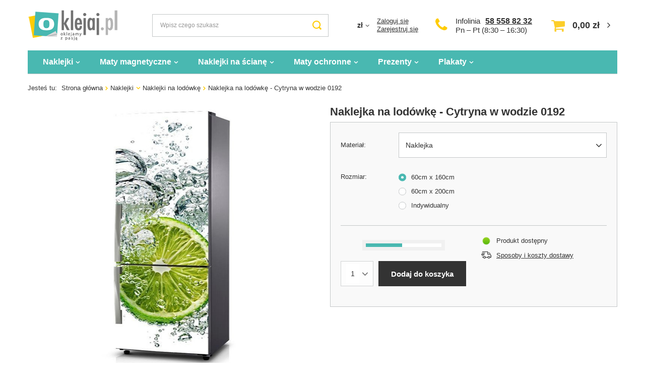

--- FILE ---
content_type: text/html; charset=utf-8
request_url: https://oklejaj.pl/product-pol-388-Naklejka-na-lodowke-Cytryna-w-wodzie-0192.html
body_size: 20032
content:
<!DOCTYPE html>
<html lang="pl" class="--freeShipping --vat --gross " ><head><meta name="viewport" content="width=device-width, initial-scale=1.0, maximum-scale=5.0, user-scalable=yes, viewport-fit=cover"><meta http-equiv="Content-Type" content="text/html; charset=utf-8"><meta http-equiv="X-UA-Compatible" content="IE=edge"><title>Naklejka na lodówkę - Cytryna w wodzie 0192 | oklejaj.pl</title><meta name="keywords" content=""><meta name="description" content="Oferujemy: Naklejka na lodówkę - Cytryna w wodzie 0192 w cenie 79,00 zł - wysoka jakość produktów, bezpieczne zakupy, ekspresowa wysyłka. Sprawdź naszą ofertę."><link rel="icon" href="/gfx/pol/favicon.ico"><meta name="theme-color" content="#49B8B1"><meta name="msapplication-navbutton-color" content="#49B8B1"><meta name="apple-mobile-web-app-status-bar-style" content="#49B8B1"><link rel="preload stylesheet" as="style" href="/gfx/pol/style.css.gzip?r=1732351072"><script>var app_shop={urls:{prefix:'data="/gfx/'.replace('data="', '')+'pol/',graphql:'/graphql/v1/'},vars:{priceType:'gross',priceTypeVat:true,productDeliveryTimeAndAvailabilityWithBasket:false,geoipCountryCode:'US',},txt:{priceTypeText:' brutto',},fn:{},fnrun:{},files:[],graphql:{}};const getCookieByName=(name)=>{const value=`; ${document.cookie}`;const parts = value.split(`; ${name}=`);if(parts.length === 2) return parts.pop().split(';').shift();return false;};if(getCookieByName('freeeshipping_clicked')){document.documentElement.classList.remove('--freeShipping');}if(getCookieByName('rabateCode_clicked')){document.documentElement.classList.remove('--rabateCode');}</script><meta name="robots" content="index,follow"><meta name="rating" content="general"><meta name="Author" content="sklep Oklejaj.pl na bazie IdoSell (www.idosell.com/shop).">
<!-- Begin LoginOptions html -->

<style>
#client_new_social .service_item[data-name="service_Apple"]:before, 
#cookie_login_social_more .service_item[data-name="service_Apple"]:before,
.oscop_contact .oscop_login__service[data-service="Apple"]:before {
    display: block;
    height: 2.6rem;
    content: url('/gfx/standards/apple.svg?r=1743165583');
}
.oscop_contact .oscop_login__service[data-service="Apple"]:before {
    height: auto;
    transform: scale(0.8);
}
#client_new_social .service_item[data-name="service_Apple"]:has(img.service_icon):before,
#cookie_login_social_more .service_item[data-name="service_Apple"]:has(img.service_icon):before,
.oscop_contact .oscop_login__service[data-service="Apple"]:has(img.service_icon):before {
    display: none;
}
</style>

<!-- End LoginOptions html -->

<!-- Open Graph -->
<meta property="og:type" content="website"><meta property="og:url" content="https://oklejaj.pl/product-pol-388-Naklejka-na-lodowke-Cytryna-w-wodzie-0192.html
"><meta property="og:title" content="Naklejka na lodówkę - Cytryna w wodzie 0192"><meta property="og:site_name" content="sklep Oklejaj.pl"><meta property="og:locale" content="pl_PL"><meta property="og:image" content="https://oklejaj.pl/hpeciai/957dd7dfb13d64c72753ef369df8b1d4/pol_pl_Naklejka-na-lodowke-Cytryna-w-wodzie-0192-388_1.jpg"><meta property="og:image:width" content="323"><meta property="og:image:height" content="520"><script >
window.dataLayer = window.dataLayer || [];
window.gtag = function gtag() {
dataLayer.push(arguments);
}
gtag('consent', 'default', {
'ad_storage': 'denied',
'analytics_storage': 'denied',
'ad_personalization': 'denied',
'ad_user_data': 'denied',
'wait_for_update': 500
});

gtag('set', 'ads_data_redaction', true);
</script><script id="iaiscript_1" data-requirements="W10=" data-ga4_sel="ga4script">
window.iaiscript_1 = `<${'script'}  class='google_consent_mode_update'>
gtag('consent', 'update', {
'ad_storage': 'granted',
'analytics_storage': 'granted',
'ad_personalization': 'granted',
'ad_user_data': 'granted'
});
</${'script'}>`;
</script>
<!-- End Open Graph -->

<link rel="canonical" href="https://oklejaj.pl/product-pol-388-Naklejka-na-lodowke-Cytryna-w-wodzie-0192.html" />

                <!-- Global site tag (gtag.js) -->
                <script  async src="https://www.googletagmanager.com/gtag/js?id=AW-963213177"></script>
                <script >
                    window.dataLayer = window.dataLayer || [];
                    window.gtag = function gtag(){dataLayer.push(arguments);}
                    gtag('js', new Date());
                    
                    gtag('config', 'AW-963213177', {"allow_enhanced_conversions":true});
gtag('config', 'G-ZDXWWL9YGW');

                </script>
                <link rel="stylesheet" type="text/css" href="/data/designs/674119747ef340.51736057_38/gfx/pol/custom.css.gzip?r=1758818319"><script>(function(w,d,s,i,dl){w._ceneo = w._ceneo || function () {
w._ceneo.e = w._ceneo.e || []; w._ceneo.e.push(arguments); };
w._ceneo.e = w._ceneo.e || [];dl=dl===undefined?"dataLayer":dl;
const f = d.getElementsByTagName(s)[0], j = d.createElement(s); j.defer = true;
j.src = "https://ssl.ceneo.pl/ct/v5/script.js?accountGuid=" + i + "&t=" +
Date.now() + (dl ? "&dl=" + dl : ""); f.parentNode.insertBefore(j, f);
})(window, document, "script", "69775f35-ea59-4f23-b665-587ae8378f93");</script>
                <script>
                if (window.ApplePaySession && window.ApplePaySession.canMakePayments()) {
                    var applePayAvailabilityExpires = new Date();
                    applePayAvailabilityExpires.setTime(applePayAvailabilityExpires.getTime() + 2592000000); //30 days
                    document.cookie = 'applePayAvailability=yes; expires=' + applePayAvailabilityExpires.toUTCString() + '; path=/;secure;'
                    var scriptAppleJs = document.createElement('script');
                    scriptAppleJs.src = "/ajax/js/apple.js?v=3";
                    if (document.readyState === "interactive" || document.readyState === "complete") {
                          document.body.append(scriptAppleJs);
                    } else {
                        document.addEventListener("DOMContentLoaded", () => {
                            document.body.append(scriptAppleJs);
                        });  
                    }
                } else {
                    document.cookie = 'applePayAvailability=no; path=/;secure;'
                }
                </script>
                <script>let paypalDate = new Date();
                    paypalDate.setTime(paypalDate.getTime() + 86400000);
                    document.cookie = 'payPalAvailability_PLN=-1; expires=' + paypalDate.getTime() + '; path=/; secure';
                </script><link rel="preload" as="image" href="/hpeciai/89012dbae2f84235bd8f4756621cbcae/pol_pm_Naklejka-na-lodowke-Cytryna-w-wodzie-0192-388_1.jpg"><style>
							#photos_slider[data-skeleton] .photos__link:before {
								padding-top: calc(520/323* 100%);
							}
							@media (min-width: 979px) {.photos__slider[data-skeleton] .photos__figure:not(.--nav):first-child .photos__link {
								max-height: 520px;
							}}
						</style></head><body><div id="container" class="projector_page container max-width-1200"><header class=" commercial_banner"><script class="ajaxLoad">app_shop.vars.vat_registered="true";app_shop.vars.currency_format="###,##0.00";app_shop.vars.currency_before_value=false;app_shop.vars.currency_space=true;app_shop.vars.symbol="zł";app_shop.vars.id="PLN";app_shop.vars.baseurl="http://oklejaj.pl/";app_shop.vars.sslurl="https://oklejaj.pl/";app_shop.vars.curr_url="%2Fproduct-pol-388-Naklejka-na-lodowke-Cytryna-w-wodzie-0192.html";var currency_decimal_separator=',';var currency_grouping_separator=' ';app_shop.vars.blacklist_extension=["exe","com","swf","js","php"];app_shop.vars.blacklist_mime=["application/javascript","application/octet-stream","message/http","text/javascript","application/x-deb","application/x-javascript","application/x-shockwave-flash","application/x-msdownload"];app_shop.urls.contact="/contact-pol.html";</script><div id="viewType" style="display:none"></div><div id="logo" class="d-flex align-items-center" data-bg="/data/gfx/mask/pol/top_1_big.png"><a href="/" target="_self" aria-label="Logo sklepu"><picture><source media="(min-width:979px)" srcset="/data/gfx/mask/pol/logo_1_big.png" width="178" height="60"></source><source media="(min-width:757px)" srcset="/data/gfx/mask/pol/1590759631.png" width="238" height="80"></source><img src="/data/gfx/mask/pol/logo_1_small.png" alt="oklejaj.pl" width="238" height="80"></picture></a></div><form action="https://oklejaj.pl/search.php" method="get" id="menu_search" class="menu_search"><a href="#showSearchForm" class="menu_search__mobile"></a><div class="menu_search__block"><div class="menu_search__item --input"><input class="menu_search__input" type="text" name="text" autocomplete="off" placeholder="Wpisz czego szukasz" aria-label="Wpisz czego szukasz"><button class="menu_search__submit" type="submit" aria-label="Szukaj"></button></div><div class="menu_search__item --results search_result"></div></div></form><div id="menu_settings" class="align-items-center justify-content-center justify-content-lg-end"><div class="open_trigger"><span class="d-none d-md-inline-block flag_txt">zł</span><div class="menu_settings_wrapper d-md-none"><div class="menu_settings_inline"><div class="menu_settings_header">
								Język i waluta: 
							</div><div class="menu_settings_content"><span class="menu_settings_flag flag flag_pol"></span><strong class="menu_settings_value"><span class="menu_settings_language">pl</span><span> | </span><span class="menu_settings_currency">zł</span></strong></div></div><div class="menu_settings_inline"><div class="menu_settings_header">
								Dostawa do: 
							</div><div class="menu_settings_content"><strong class="menu_settings_value">Polska</strong></div></div></div><i class="icon-angle-down d-none d-md-inline-block"></i></div><form action="https://oklejaj.pl/settings.php" method="post"><ul><li><div class="form-group"><label for="menu_settings_curr">Waluta</label><div class="select-after"><select class="form-control" name="curr" id="menu_settings_curr"><option value="PLN" selected>zł</option><option value="EUR">€ (1 zł = 0.237€)
															</option><option value="GBP">£ (1 zł = 0.1981£)
															</option></select></div></div><div class="form-group"><label for="menu_settings_country">Dostawa do</label><div class="select-after"><select class="form-control" name="country" id="menu_settings_country"><option value="1143020016">Austria</option><option value="1143020022">Belgia</option><option value="1143020041">Czechy</option><option value="1143020042">Dania</option><option value="1143020057">Francja</option><option value="1143020075">Hiszpania</option><option value="1143020076">Holandia</option><option value="1143020143">Niemcy</option><option selected value="1143020003">Polska</option><option value="1143020182">Słowacja</option><option value="1143020183">Słowenia</option><option value="1143020193">Szwecja</option><option value="1143020220">Włochy</option></select></div></div></li><li class="buttons"><button class="btn --solid --large" type="submit">
								Zastosuj zmiany
							</button></li></ul></form><div id="menu_additional"><div class="account_links"><a class="account_link --signin" href="https://oklejaj.pl/login.php">Zaloguj się</a><a class="account_link --register" href="https://oklejaj.pl/client-new.php?register">
							Zarejestruj się
						</a></div></div></div><div id="top_infolinia" style="grid-area: top_infolinia"><a href="/contact-pol.html" class="basketicon" rel="nofollow"><i class="icon-phone"></i></a><div class="top_phone"><span>Infolinia</span><a href="tel:585588232">58 558 82 32</a><div class="top_byclick">
      Pn – Pt (8:30 – 16:30) 
  </div></div></div><div id="menu_basket" class="topBasket"><a class="topBasket__sub" href="/basketedit.php" aria-labelledby="Koszyk"><span class="badge badge-info"></span><strong class="topBasket__price">0,00 zł</strong></a><div class="topBasket__details --products" style="display: none;"><div class="topBasket__block --labels"><label class="topBasket__item --name">Produkt</label><label class="topBasket__item --sum">Ilość</label><label class="topBasket__item --prices">Cena</label></div><div class="topBasket__block --products"></div></div><div class="topBasket__details --shipping" style="display: none;"><span class="topBasket__name">Koszt dostawy od</span><span id="shipppingCost"></span></div></div><nav id="menu_categories" class="wide"><button type="button" class="navbar-toggler" aria-label="Menu"><i class="icon-reorder"></i></button><div class="navbar-collapse" id="menu_navbar"><ul class="navbar-nav mx-md-n2"><li class="nav-item active"><a  href="/pol_m_Naklejki-148.html" target="_self" title="Naklejki" class="nav-link active" >Naklejki</a><ul class="navbar-subnav"><li class="nav-item empty"><span title="Kuchnia" class="nav-link" >Kuchnia</span></li><li class="nav-item active empty"><a  href="/pol_m_Naklejki_Naklejki-na-lodowke-152.html" target="_self" title="Naklejki na lodówkę" class="nav-link active" >Naklejki na lodówkę</a></li><li class="nav-item empty"><a  href="/pol_m_Naklejki_Naklejki-na-lodowke-side-by-side-165.html" target="_self" title="Naklejki na lodówkę side-by-side" class="nav-link" >Naklejki na lodówkę side-by-side</a></li><li class="nav-item empty"><a  href="/pol_m_Naklejki_Naklejki-na-zmywarke-153.html" target="_self" title="Naklejki na zmywarkę" class="nav-link" >Naklejki na zmywarkę</a></li><li class="nav-item empty"><span title="--" class="nav-link" >--</span></li><li class="nav-item empty"><span title="&amp;quot;&amp;quot;" class="nav-link" >&quot;&quot;</span></li><li class="nav-item empty"><span title="' '" class="nav-link" >' '</span></li><li class="nav-item empty"><span title="Salon" class="nav-link" >Salon</span></li><li class="nav-item empty"><a  href="/pol_m_Naklejki_Naklejki-na-drzwi-259.html" target="_self" title="Naklejki na drzwi" class="nav-link" >Naklejki na drzwi</a></li><li class="nav-item empty"><a  href="/pol_m_Naklejki_Naklejki-na-szafe-915.html" target="_self" title="Naklejki na szafę" class="nav-link" >Naklejki na szafę</a></li><li class="nav-item empty"><a  href="/pol_m_Naklejki_Naklejki-na-stolik-LACK-IKEA-898.html" target="_self" title="Naklejki na stolik LACK IKEA" class="nav-link" >Naklejki na stolik LACK IKEA</a></li><li class="nav-item empty"><span title="Łazienka" class="nav-link" >Łazienka</span></li><li class="nav-item empty"><a  href="/pol_m_Naklejki_Naklejki-na-kabiny-prysznicowe-809.html" target="_self" title="Naklejki na kabiny prysznicowe" class="nav-link" >Naklejki na kabiny prysznicowe</a></li><li class="nav-item empty"><span title="&amp;quot; &amp;quot;" class="nav-link" >&quot; &quot;</span></li><li class="nav-item empty"><span title="Pojazdy" class="nav-link" >Pojazdy</span></li><li class="nav-item empty"><a  href="/pol_m_Naklejki_Naklejki-na-samochod-156.html" target="_self" title="Naklejki na samochód" class="nav-link" >Naklejki na samochód</a></li><li class="nav-item empty"><a  href="/pol_m_Naklejki_Naklejki-na-motocykl-1040.html" target="_self" title="Naklejki na motocykl" class="nav-link" >Naklejki na motocykl</a></li><li class="nav-item empty"><a  href="/pol_m_Naklejki_Naklejki-na-lodzie-914.html" target="_self" title="Naklejki na łodzie" class="nav-link" >Naklejki na łodzie</a></li><li class="nav-item empty"><span title="Sprzęt" class="nav-link" >Sprzęt</span></li><li class="nav-item empty"><a  href="/pol_m_Naklejki_Naklejki-na-laptopa-149.html" target="_self" title="Naklejki na laptopa" class="nav-link" >Naklejki na laptopa</a></li><li class="nav-item empty"><a  href="/pol_m_Naklejki_Naklejki-pod-nadgarstek-150.html" target="_self" title="Naklejki pod nadgarstek" class="nav-link" >Naklejki pod nadgarstek</a></li><li class="nav-item empty"><span title="&amp;quot;  &amp;quot;" class="nav-link" >&quot;  &quot;</span></li><li class="nav-item empty"><span title="Ze zdjęcia" class="nav-link" >Ze zdjęcia</span></li><li class="nav-item empty"><a  href="/pol_m_Naklejki_Naklejki-z-wlasnego-zdjecia-157.html" target="_self" title="Naklejki z własnego zdjęcia" class="nav-link" >Naklejki z własnego zdjęcia</a></li><li class="nav-item empty"><span title="Inne" class="nav-link" >Inne</span></li><li class="nav-item empty"><a  href="/product-pol-22965-Naklejki-na-kosze-do-segregacji-6-szt.html" target="_self" title="Naklejki na kosze do segregacji" class="nav-link" >Naklejki na kosze do segregacji</a></li><li class="nav-item empty"><a  href="/pol_m_Naklejki_Naklejki-na-sloiki-1041.html" target="_self" title="Naklejki na słoiki" class="nav-link" >Naklejki na słoiki</a></li><li class="nav-item empty"><span title="&amp;quot;   &amp;quot; " class="nav-link" >&quot;   &quot; </span></li><li class="nav-item empty"><span title="&amp;quot;    &amp;quot; " class="nav-link" >&quot;    &quot; </span></li><li class="nav-item empty"><span title="Informacyjne" class="nav-link" >Informacyjne</span></li><li class="nav-item empty"><a  href="/pol_m_Naklejki_Naklejki-na-podloge-1066.html" target="_self" title="Naklejki na podłogę" class="nav-link" >Naklejki na podłogę</a></li><li class="nav-item empty"><a  href="/pol_m_Naklejki_Naklejki-na-szyby-1067.html" target="_self" title="Naklejki na szyby" class="nav-link" >Naklejki na szyby</a></li><li class="nav-item empty"><a  href="/pol_m_Naklejki_Naklejki-godziny-otwarcia-1267.html" target="_self" title="Naklejki - godziny otwarcia" class="nav-link" >Naklejki - godziny otwarcia</a></li></ul></li><li class="nav-item"><a  href="/pol_m_Maty-magnetyczne-159.html" target="_self" title="Maty magnetyczne" class="nav-link" >Maty magnetyczne</a><ul class="navbar-subnav"><li class="nav-item empty"><span title="Pojazdy" class="nav-link" >Pojazdy</span></li><li class="nav-item empty"><a  href="/product-pol-922-Magnesy-na-samochod-z-projektu.html" target="_self" title="Magnesy na samochód" class="nav-link" >Magnesy na samochód</a></li><li class="nav-item empty"><span title="Kuchnia" class="nav-link" >Kuchnia</span></li><li class="nav-item empty"><a  href="/pol_m_Maty-magnetyczne_Maty-na-lodowke-164.html" target="_self" title="Maty na lodówkę" class="nav-link" >Maty na lodówkę</a></li><li class="nav-item empty"><a  href="/pol_m_Maty-magnetyczne_Planery-magnetyczne-na-lodowke-374.html" target="_self" title="Planery magnetyczne na lodówkę" class="nav-link" >Planery magnetyczne na lodówkę</a></li><li class="nav-item empty"><a  href="/pol_m_Maty-magnetyczne_Maty-na-zmywarke-160.html" target="_self" title="Maty na zmywarkę" class="nav-link" >Maty na zmywarkę</a></li><li class="nav-item empty"><a  href="/pol_m_Maty-magnetyczne_Maty-na-lodowke-side-by-side-166.html" target="_self" title="Maty na lodówkę side-by-side" class="nav-link" >Maty na lodówkę side-by-side</a></li><li class="nav-item empty"><span title="Salon" class="nav-link" >Salon</span></li><li class="nav-item empty"><a  href="/pol_m_Maty-magnetyczne_Maty-na-grzejnik-1292.html" target="_self" title="Maty na grzejnik" class="nav-link" >Maty na grzejnik</a></li><li class="nav-item empty"><span title="Ze zdjęcia" class="nav-link" >Ze zdjęcia</span></li><li class="nav-item empty"><a  href="/pol_m_Maty-magnetyczne_Maty-z-wlasnego-zdjecia-922.html" target="_self" title="Maty z własnego zdjęcia" class="nav-link" >Maty z własnego zdjęcia</a></li></ul></li><li class="nav-item"><a  href="/pol_m_Naklejki-na-sciane-921.html" target="_self" title="Naklejki na ścianę" class="nav-link" >Naklejki na ścianę</a><ul class="navbar-subnav"><li class="nav-item empty"><span title="Przeznaczenie" class="nav-link" >Przeznaczenie</span></li><li class="nav-item empty"><a  href="/pol_m_Naklejki-na-sciane_Do-salonu-279.html" target="_self" title="Do salonu" class="nav-link" >Do salonu</a></li><li class="nav-item empty"><a  href="/pol_m_Naklejki-na-sciane_Do-kuchni-280.html" target="_self" title="Do kuchni" class="nav-link" >Do kuchni</a></li><li class="nav-item empty"><a  href="/pol_m_Naklejki-na-sciane_Do-sypialni-283.html" target="_self" title="Do sypialni" class="nav-link" >Do sypialni</a></li><li class="nav-item empty"><a  href="/pol_m_Naklejki-na-sciane_Do-pokoju-dzieciecego-905.html" target="_self" title="Do pokoju dziecięcego" class="nav-link" >Do pokoju dziecięcego</a></li><li class="nav-item empty"><span title="Temat" class="nav-link" >Temat</span></li><li class="nav-item empty"><a  href="/pol_m_Naklejki-na-sciane_Dmuchawce-923.html" target="_self" title="Dmuchawce" class="nav-link" >Dmuchawce</a></li><li class="nav-item empty"><a  href="/pol_m_Naklejki-na-sciane_Mapy-924.html" target="_self" title="Mapy" class="nav-link" >Mapy</a></li><li class="nav-item empty"><a  href="/pol_m_Naklejki-na-sciane_Napisy-Cytaty-925.html" target="_self" title="Napisy, Cytaty" class="nav-link" >Napisy, Cytaty</a></li><li class="nav-item empty"><a  href="/pol_m_Naklejki-na-sciane_Drzewa-926.html" target="_self" title="Drzewa" class="nav-link" >Drzewa</a></li><li class="nav-item empty"><a  href="/pol_m_Naklejki-na-sciane_Kwiaty-927.html" target="_self" title="Kwiaty" class="nav-link" >Kwiaty</a></li><li class="nav-item empty"><a  href="/pol_m_Naklejki-na-sciane_Zwierzeta-Ptaki-928.html" target="_self" title="Zwierzęta / Ptaki" class="nav-link" >Zwierzęta / Ptaki</a></li><li class="nav-item empty"><a  href="/pol_m_Naklejki-na-sciane_Miasta-930.html" target="_self" title="Miasta" class="nav-link" >Miasta</a></li><li class="nav-item empty"><a  href="/pol_m_Naklejki-na-sciane_Muzyka-932.html" target="_self" title="Muzyka" class="nav-link" >Muzyka</a></li><li class="nav-item empty"><a  href="/pol_m_Naklejki-na-sciane_Motoryzacja-931.html" target="_self" title="Motoryzacja" class="nav-link" >Motoryzacja</a></li><li class="nav-item empty"><a  href="/pol_m_Naklejki-na-sciane_Skandynawskie-929.html" target="_self" title="Skandynawskie" class="nav-link" >Skandynawskie</a></li><li class="nav-item empty"><span title="Typ" class="nav-link" >Typ</span></li><li class="nav-item empty"><a  href="/pol_m_Naklejki-na-sciane_Naklejki-tablicowe-913.html" target="_self" title="Naklejki tablicowe " class="nav-link" >Naklejki tablicowe </a></li><li class="nav-item empty"><a  href="/pol_m_Naklejki-na-sciane_Miarki-wzrostu-694.html" target="_self" title="Miarki wzrostu" class="nav-link" >Miarki wzrostu</a></li><li class="nav-item empty"><a  href="/pol_m_Naklejki-na-sciane_Dziury-3D-916.html" target="_self" title="Dziury 3D" class="nav-link" >Dziury 3D</a></li><li class="nav-item empty"><a  href="/pol_m_Naklejki-na-sciane_Okna-3D-920.html" target="_self" title="Okna 3D" class="nav-link" >Okna 3D</a></li><li class="nav-item empty"><a  href="/pol_m_Naklejki-na-sciane_Obrazy-3D-911.html" target="_self" title="Obrazy 3D" class="nav-link" >Obrazy 3D</a></li></ul></li><li class="nav-item"><a  href="/pol_m_Maty-ochronne-1144.html" target="_self" title="Maty ochronne" class="nav-link" >Maty ochronne</a><ul class="navbar-subnav"><li class="nav-item empty"><span title="Typ" class="nav-link" >Typ</span></li><li class="nav-item empty"><a  href="/pol_m_Maty-ochronne_Maty-pod-miske-psa-kota-1301.html" target="_self" title="Maty pod miskę psa / kota " class="nav-link" >Maty pod miskę psa / kota </a></li><li class="nav-item empty"><a  href="/pol_m_Maty-ochronne_Maty-pod-krzeslo-470.html" target="_self" title="Maty pod krzesło" class="nav-link" >Maty pod krzesło</a></li><li class="nav-item empty"><a  href="/pol_m_Maty-ochronne_Podkladki-na-biurko-788.html" target="_self" title="Podkładki na biurko" class="nav-link" >Podkładki na biurko</a></li></ul></li><li class="nav-item"><a  href="/pol_m_Prezenty-1141.html" target="_self" title="Prezenty" class="nav-link" >Prezenty</a><ul class="navbar-subnav"><li class="nav-item empty"><span title="Typ" class="nav-link" >Typ</span></li><li class="nav-item empty"><a  href="/pol_m_Prezenty_Dekoracje-scienne-1266.html" target="_self" title="Dekoracje ścienne" class="nav-link" >Dekoracje ścienne</a></li><li class="nav-item empty"><a  href="/pol_m_Prezenty_Tabliczki-akrylowe-1262.html" target="_self" title="Tabliczki akrylowe" class="nav-link" >Tabliczki akrylowe</a></li><li class="nav-item empty"><a  href="/pol_m_Prezenty_Zawieszki-1264.html" target="_self" title="Zawieszki" class="nav-link" >Zawieszki</a></li><li class="nav-item empty"><a  href="/pol_m_Prezenty_Plakaty-drewniane-1265.html" target="_self" title="Plakaty drewniane" class="nav-link" >Plakaty drewniane</a></li><li class="nav-item empty"><a  href="/pol_m_Prezenty_Drewniane-kalendarze-1280.html" target="_self" title="Drewniane kalendarze" class="nav-link" >Drewniane kalendarze</a></li></ul></li><li class="nav-item"><a  href="/pol_m_Plakaty-1145.html" target="_self" title="Plakaty" class="nav-link" >Plakaty</a><ul class="navbar-subnav"><li class="nav-item empty"><span title="Temat" class="nav-link" >Temat</span></li><li class="nav-item empty"><a  href="/pol_m_Plakaty_Patenty-1225.html" target="_self" title="Patenty" class="nav-link" >Patenty</a></li><li class="nav-item empty"><a  href="/pol_m_Plakaty_Dla-dzieci-1226.html" target="_self" title="Dla dzieci" class="nav-link" >Dla dzieci</a></li><li class="nav-item empty"><a  href="/pol_m_Plakaty_Mapy-1228.html" target="_self" title="Mapy" class="nav-link" >Mapy</a></li><li class="nav-item empty"><a  href="/pol_m_Plakaty_Kobiety-1227.html" target="_self" title="Kobiety" class="nav-link" >Kobiety</a></li><li class="nav-item empty"><a  href="/pol_m_Plakaty_Zwierzeta-1229.html" target="_self" title="Zwierzęta" class="nav-link" >Zwierzęta</a></li><li class="nav-item empty"><a  href="/pol_m_Plakaty_Miasta-1230.html" target="_self" title="Miasta" class="nav-link" >Miasta</a></li><li class="nav-item empty"><a  href="/pol_m_Plakaty_Rosliny-1231.html" target="_self" title="Rośliny" class="nav-link" >Rośliny</a></li><li class="nav-item empty"><a  href="/pol_m_Plakaty_Inne-1232.html" target="_self" title="Inne" class="nav-link" >Inne</a></li></ul></li></ul></div></nav><div id="breadcrumbs" class="breadcrumbs"><div class="back_button"><button id="back_button"><i class="icon-angle-left"></i> Wstecz</button></div><div class="list_wrapper"><ol><li><span>Jesteś tu:  </span></li><li class="bc-main"><span><a href="/">Strona główna</a></span></li><li class="category bc-item-1 --more"><a class="category" href="/pol_m_Naklejki-148.html">Naklejki</a><ul class="breadcrumbs__sub"><li class="breadcrumbs__item"><span class="breadcrumbs__link">Kuchnia</span></li><li class="breadcrumbs__item"><a class="breadcrumbs__link --link" href="/pol_m_Naklejki_Naklejki-na-lodowke-152.html">Naklejki na lodówkę</a></li><li class="breadcrumbs__item"><a class="breadcrumbs__link --link" href="/pol_m_Naklejki_Naklejki-na-lodowke-side-by-side-165.html">Naklejki na lodówkę side-by-side</a></li><li class="breadcrumbs__item"><a class="breadcrumbs__link --link" href="/pol_m_Naklejki_Naklejki-na-zmywarke-153.html">Naklejki na zmywarkę</a></li><li class="breadcrumbs__item"><span class="breadcrumbs__link">--</span></li><li class="breadcrumbs__item"><span class="breadcrumbs__link">&quot;&quot;</span></li><li class="breadcrumbs__item"><span class="breadcrumbs__link">' '</span></li><li class="breadcrumbs__item"><span class="breadcrumbs__link">Salon</span></li><li class="breadcrumbs__item"><a class="breadcrumbs__link --link" href="/pol_m_Naklejki_Naklejki-na-drzwi-259.html">Naklejki na drzwi</a></li><li class="breadcrumbs__item"><a class="breadcrumbs__link --link" href="/pol_m_Naklejki_Naklejki-na-szafe-915.html">Naklejki na szafę</a></li><li class="breadcrumbs__item"><a class="breadcrumbs__link --link" href="/pol_m_Naklejki_Naklejki-na-stolik-LACK-IKEA-898.html">Naklejki na stolik LACK IKEA</a></li><li class="breadcrumbs__item"><span class="breadcrumbs__link">Łazienka</span></li><li class="breadcrumbs__item"><a class="breadcrumbs__link --link" href="/pol_m_Naklejki_Naklejki-na-kabiny-prysznicowe-809.html">Naklejki na kabiny prysznicowe</a></li><li class="breadcrumbs__item"><span class="breadcrumbs__link">&quot; &quot;</span></li><li class="breadcrumbs__item"><span class="breadcrumbs__link">Pojazdy</span></li><li class="breadcrumbs__item"><a class="breadcrumbs__link --link" href="/pol_m_Naklejki_Naklejki-na-samochod-156.html">Naklejki na samochód</a></li><li class="breadcrumbs__item"><a class="breadcrumbs__link --link" href="/pol_m_Naklejki_Naklejki-na-motocykl-1040.html">Naklejki na motocykl</a></li><li class="breadcrumbs__item"><a class="breadcrumbs__link --link" href="/pol_m_Naklejki_Naklejki-na-lodzie-914.html">Naklejki na łodzie</a></li><li class="breadcrumbs__item"><span class="breadcrumbs__link">Sprzęt</span></li><li class="breadcrumbs__item"><a class="breadcrumbs__link --link" href="/pol_m_Naklejki_Naklejki-na-laptopa-149.html">Naklejki na laptopa</a></li><li class="breadcrumbs__item"><a class="breadcrumbs__link --link" href="/pol_m_Naklejki_Naklejki-pod-nadgarstek-150.html">Naklejki pod nadgarstek</a></li><li class="breadcrumbs__item"><span class="breadcrumbs__link">&quot;  &quot;</span></li><li class="breadcrumbs__item"><span class="breadcrumbs__link">Ze zdjęcia</span></li><li class="breadcrumbs__item"><a class="breadcrumbs__link --link" href="/pol_m_Naklejki_Naklejki-z-wlasnego-zdjecia-157.html">Naklejki z własnego zdjęcia</a></li><li class="breadcrumbs__item"><span class="breadcrumbs__link">Inne</span></li><li class="breadcrumbs__item"><a class="breadcrumbs__link --link" href="/product-pol-22965-Naklejki-na-kosze-do-segregacji-6-szt.html">Naklejki na kosze do segregacji</a></li><li class="breadcrumbs__item"><a class="breadcrumbs__link --link" href="/pol_m_Naklejki_Naklejki-na-sloiki-1041.html">Naklejki na słoiki</a></li><li class="breadcrumbs__item"><span class="breadcrumbs__link">&quot;   &quot; </span></li><li class="breadcrumbs__item"><span class="breadcrumbs__link">&quot;    &quot; </span></li><li class="breadcrumbs__item"><span class="breadcrumbs__link">Informacyjne</span></li><li class="breadcrumbs__item"><a class="breadcrumbs__link --link" href="/pol_m_Naklejki_Naklejki-na-podloge-1066.html">Naklejki na podłogę</a></li><li class="breadcrumbs__item"><a class="breadcrumbs__link --link" href="/pol_m_Naklejki_Naklejki-na-szyby-1067.html">Naklejki na szyby</a></li><li class="breadcrumbs__item"><a class="breadcrumbs__link --link" href="/pol_m_Naklejki_Naklejki-godziny-otwarcia-1267.html">Naklejki - godziny otwarcia</a></li></ul></li><li class="category bc-item-2 bc-active"><a class="category" href="/pol_m_Naklejki_Naklejki-na-lodowke-152.html">Naklejki na lodówkę</a></li><li class="bc-active bc-product-name"><span>Naklejka na lodówkę - Cytryna w wodzie 0192</span></li></ol></div></div></header><div id="layout" class="row clearfix"><aside class="col-3"><div id="mobileCategories" class="mobileCategories"><div class="mobileCategories__item --menu"><button type="button" class="mobileCategories__link --active" data-ids="#menu_search,.shopping_list_menu,#menu_search,#menu_navbar,#menu_navbar3, #menu_blog">
                            Menu
                        </button></div><div class="mobileCategories__item --account"><button type="button" class="mobileCategories__link" data-ids="#menu_contact,#login_menu_block">
                            Konto
                        </button></div><div class="mobileCategories__item --settings"><button type="button" class="mobileCategories__link" data-ids="#menu_settings">
                                Ustawienia
                            </button></div></div><div class="setMobileGrid" data-item="#menu_navbar"></div><div class="setMobileGrid" data-item="#menu_navbar3" data-ismenu1="true"></div><div class="setMobileGrid" data-item="#menu_blog"></div><div class="login_menu_block d-lg-none" id="login_menu_block"><a class="sign_in_link" href="/login.php" title=""><i class="icon-user"></i><span>Zaloguj się</span></a><a class="registration_link" href="/client-new.php?register" title=""><i class="icon-lock"></i><span>Zarejestruj się</span></a><a class="order_status_link" href="/order-open.php" title=""><i class="icon-globe"></i><span>Sprawdź status zamówienia</span></a></div><div class="setMobileGrid" data-item="#menu_contact"></div><div class="setMobileGrid" data-item="#menu_settings"></div><div class="setMobileGrid" data-item="#Filters"></div></aside><div id="content" class="col-12"><section id="projector_photos" class="photos d-flex align-items-start mb-4 flex-md-column align-items-md-stretch --nav-slider-bottom"><div id="photos_slider" class="photos__slider" data-skeleton="true"><div class="photos___slider_wrapper"><figure class="photos__figure"><a class="photos__link" href="/hpeciai/957dd7dfb13d64c72753ef369df8b1d4/pol_pl_Naklejka-na-lodowke-Cytryna-w-wodzie-0192-388_1.jpg" data-width="433" data-height="698"><img class="photos__photo" width="323" height="520" alt="Naklejka na lodówkę - Cytryna w wodzie 0192" src="/hpeciai/89012dbae2f84235bd8f4756621cbcae/pol_pm_Naklejka-na-lodowke-Cytryna-w-wodzie-0192-388_1.jpg" loading="eager"></a></figure></div></div></section><div class="pswp" tabindex="-1" role="dialog" aria-hidden="true"><div class="pswp__bg"></div><div class="pswp__scroll-wrap"><div class="pswp__container"><div class="pswp__item"></div><div class="pswp__item"></div><div class="pswp__item"></div></div><div class="pswp__ui pswp__ui--hidden"><div class="pswp__top-bar"><div class="pswp__counter"></div><button class="pswp__button pswp__button--close" title="Close (Esc)"></button><button class="pswp__button pswp__button--share" title="Share"></button><button class="pswp__button pswp__button--fs" title="Toggle fullscreen"></button><button class="pswp__button pswp__button--zoom" title="Zoom in/out"></button><div class="pswp__preloader"><div class="pswp__preloader__icn"><div class="pswp__preloader__cut"><div class="pswp__preloader__donut"></div></div></div></div></div><div class="pswp__share-modal pswp__share-modal--hidden pswp__single-tap"><div class="pswp__share-tooltip"></div></div><button class="pswp__button pswp__button--arrow--left" title="Previous (arrow left)"></button><button class="pswp__button pswp__button--arrow--right" title="Next (arrow right)"></button><div class="pswp__caption"><div class="pswp__caption__center"></div></div></div></div></div><section id="projector_productname" class="product_name mb-4 mb-lg-2"><div class="product_name__block --name mb-2 d-sm-flex justify-content-sm-between mb-sm-3"><h1 class="product_name__name m-0">Naklejka na lodówkę - Cytryna w wodzie 0192</h1></div><div class="product_name__block --links d-lg-flex flex-lg-wrap justify-content-lg-end align-items-lg-center"></div></section><script class="ajaxLoad">
		cena_raty = 79.00;
		
				var client_login = 'false'
			
		var client_points = '';
		var points_used = '';
		var shop_currency = 'zł';
		var product_data = {
		"product_id": '388',
		
		"currency":"zł",
		"product_type":"product_configurable",
		"unit":"szt.",
		"unit_plural":"szt.",

		"unit_sellby":"1",
		"unit_precision":"0",

		"base_price":{
		
			"maxprice":"79.00",
		
			"maxprice_formatted":"79,00 zł",
		
			"maxprice_net":"64.23",
		
			"maxprice_net_formatted":"64,23 zł",
		
			"minprice":"79.00",
		
			"minprice_formatted":"79,00 zł",
		
			"minprice_net":"64.23",
		
			"minprice_net_formatted":"64,23 zł",
		
			"size_max_maxprice_net":"0.00",
		
			"size_min_maxprice_net":"0.00",
		
			"size_max_maxprice_net_formatted":"0,00 zł",
		
			"size_min_maxprice_net_formatted":"0,00 zł",
		
			"size_max_maxprice":"0.00",
		
			"size_min_maxprice":"0.00",
		
			"size_max_maxprice_formatted":"0,00 zł",
		
			"size_min_maxprice_formatted":"0,00 zł",
		
			"price_unit_sellby":"79.00",
		
			"value":"79.00",
			"price_formatted":"79,00 zł",
			"price_net":"64.23",
			"price_net_formatted":"64,23 zł",
			"vat":"23",
			"worth":"79.00",
			"worth_net":"64.23",
			"worth_formatted":"79,00 zł",
			"worth_net_formatted":"64,23 zł",
			"basket_enable":"y",
			"special_offer":"false",
			"rebate_code_active":"n",
			"priceformula_error":"false"
		},

		"order_quantity_range":{
		
		},

		"sizes":{
		
		"uniw":
		{
		
			"type":"uniw",
			"priority":"0",
			"description":"uniw",
			"name":"uniw",
			"amount":-1,
			"amount_mo":0,
			"amount_mw":-1,
			"amount_mp":0,
			"shipping_time":{
			
				"days":"2",
				"working_days":"2",
				"hours":"0",
				"minutes":"0",
				"time":"2026-01-21 23:00",
				"week_day":"3",
				"week_amount":"0",
				"today":"false"
			},
		
			"delay_time":{
			
				"days":"0",
				"hours":"0",
				"minutes":"0",
				"time":"2026-01-19 01:13:21",
				"week_day":"1",
				"week_amount":"0",
				"unknown_delivery_time":"false"
			},
		
			"delivery":{
			
			"undefined":"false",
			"shipping":"13.50",
			"shipping_formatted":"13,50 zł",
			"limitfree":"250.00",
			"limitfree_formatted":"250,00 zł",
			"shipping_change":"13.50",
			"shipping_change_formatted":"13,50 zł",
			"change_type":"up"
			},
			"price":{
			
			"value":"79.00",
			"price_formatted":"79,00 zł",
			"price_net":"64.23",
			"price_net_formatted":"64,23 zł",
			"vat":"23",
			"worth":"79.00",
			"worth_net":"64.23",
			"worth_formatted":"79,00 zł",
			"worth_net_formatted":"64,23 zł",
			"basket_enable":"y",
			"special_offer":"false",
			"rebate_code_active":"n",
			"priceformula_error":"false"
			},
			"weight":{
			
			"g":"600",
			"kg":"0.6"
			}
		}
		}

		}
		var  trust_level = '0';
		var product_params = {
            };
	</script><form id="projector_form" class="projector_details" action="https://oklejaj.pl/basketchange.php" method="post" enctype="multipart/form-data" data-product_id="388" data-type="product_configurable" data-price_formula="true"><button style="display:none;" type="submit"></button><input id="projector_product_hidden" type="hidden" name="product" value="388"><input id="projector_size_hidden" type="hidden" name="size" autocomplete="off" value="onesize"><input id="projector_mode_hidden" type="hidden" name="mode" value="1"><div class="projector_details__wrapper"><div class="configurator --skeleton"><div class="configurator__item" data-type="radio"><span class="configurator__label"></span><div class="configurator__sub" data-type="radio"><div class="f-group --radio"></div><div class="f-group --radio"></div><div class="f-group --radio"></div></div></div><div class="configurator__item" data-type="input"><span class="configurator__label"></span><div class="configurator__sub" data-type="input"><div class="f-group"></div><div class="configurator__limits"></div></div></div><div class="configurator__item" data-type="input"><span class="configurator__label"></span><div class="configurator__sub" data-type="input"><div class="f-group"></div><div class="configurator__limits"></div></div></div><div class="configurator__item" data-type="input"><span class="configurator__label"></span><div class="configurator__sub" data-type="input"><div class="f-group"></div><div class="configurator__limits"></div></div></div></div><div id="projector_sizes_cont" class="projector_details__sizes projector_sizes" data-onesize="true"><span class="projector_sizes__label">Rozmiar</span><div class="projector_sizes__sub"><a class="projector_sizes__item" href="/product-pol-388-Naklejka-na-lodowke-Cytryna-w-wodzie-0192.html?selected_size=onesize" data-type="onesize"><span class="projector_sizes__name">uniw</span></a></div></div><div class="product_section file"><div class="pselect_wrap"><label class="pselect_text btn --solid --large" for="add_file">wgraj plik</label><input id="add_file" type="file" name="comment_photo[388][uniw][0][]" style="display: none; " size="13" data-max_filesize="10485760"><div class="input_file_icon_wrapper"><div class="input_file_icon"></div></div></div></div><div id="projector_prices_wrapper" class="projector_details__prices projector_prices"><div class="projector_prices__srp_wrapper" id="projector_price_srp_wrapper" style="display:none;"><span class="projector_prices__srp_label">Cena katalogowa</span><strong class="projector_prices__srp" id="projector_price_srp"></strong></div><div class="projector_prices__maxprice_wrapper" id="projector_price_maxprice_wrapper" style="display:none;"><del class="projector_prices__maxprice" id="projector_price_maxprice"></del><span class="projector_prices__percent" id="projector_price_yousave" style="display:none;"><span class="projector_prices__percent_before">(Zniżka </span><span class="projector_prices__percent_value"></span><span class="projector_prices__percent_after">%)</span></span></div><div class="projector_prices__price_wrapper"><strong class="projector_prices__price" id="projector_price_value"><span>79,00 zł</span></strong><div class="projector_prices__info"><span class="projector_prices__vat"><span class="price_vat"> brutto</span></span><span class="projector_prices__unit_sep">
										/
								</span><span class="projector_prices__unit_sellby" id="projector_price_unit_sellby" style="display:none">1</span><span class="projector_prices__unit" id="projector_price_unit">szt.</span></div></div><div class="projector_prices__points" id="projector_points_wrapper" style="display:none;"><div class="projector_prices__points_wrapper" id="projector_price_points_wrapper"><span id="projector_button_points_basket" class="projector_prices__points_buy --span" title="Zaloguj się, aby kupić ten produkt za punkty"><span class="projector_prices__points_price_text">Możesz kupić za </span><span class="projector_prices__points_price" id="projector_price_points"><span class="projector_currency"> pkt.</span></span></span></div></div></div><div class="projector_details__buy projector_buy" id="projector_buy_section"><div class="projector_buy__number_wrapper"><select class="projector_buy__number f-select"><option selected value="1">1</option><option value="2">2</option><option value="3">3</option><option value="4">4</option><option value="5">5</option><option data-more="true">
								więcej
							</option></select><div class="projector_buy__more"><input class="projector_buy__more_input" type="number" name="number" id="projector_number" data-prev="1" value="1" step="1"></div></div><button class="projector_buy__button btn --solid --large" id="projector_button_basket" type="submit">
							Dodaj do koszyka
						</button></div><div class="projector_details__tell_availability projector_tell_availability" id="projector_tell_availability" style="display:none"><div class="projector_tell_availability__block --link"><a class="projector_tell_availability__link btn --solid --outline --solid --extrasmall" href="#tellAvailability">Powiadom mnie o dostępności produktu</a></div><div class="projector_tell_availability__block --dialog" id="tell_availability_dialog"><h2 class="headline"><span class="headline__name">Produkt wyprzedany</span></h2><div class="projector_tell_availability__info_top"><span>Otrzymasz od nas powiadomienie e-mail o ponownej dostępności produktu.</span></div><div class="projector_tell_availability__email f-group --small"><div class="f-feedback --required"><input type="text" class="f-control validate" name="email" data-validation-url="/ajax/client-new.php?validAjax=true" data-validation="client_email" required="required" disabled id="tellAvailabilityEmail"><label class="f-label" for="tellAvailabilityEmail">Twój adres e-mail</label><span class="f-control-feedback"></span></div></div><div class="projector_tell_availability__button_wrapper"><button type="submit" class="projector_tell_availability__button btn --solid --large">
							Powiadom o dostępności
						</button></div><div class="projector_tell_availability__info1"><span>Dane są przetwarzane zgodnie z </span><a href="/pol-privacy-and-cookie-notice.html">polityką prywatności</a><span>. Przesyłając je, akceptujesz jej postanowienia. </span></div><div class="projector_tell_availability__info2"><span>Powyższe dane nie są używane do przesyłania newsletterów lub innych reklam. Włączając powiadomienie zgadzasz się jedynie na wysłanie jednorazowo informacji o ponownej dostępności tego produktu. </span></div></div></div><div class="projector_details__info projector_info"><div id="projector_status" class="projector_info__item --status projector_status"><span id="projector_status_gfx_wrapper" class="projector_status__gfx_wrapper projector_info__icon"><img id="projector_status_gfx" class="projector_status__gfx" src="/data/lang/pol/available_graph/graph_1_10.png" alt="Produkt dostępny"></span><div id="projector_shipping_unknown" class="projector_status__unknown" style="display:none"><span class="projector_status__unknown_text"><a target="_blank" href="/contact-pol.html">Skontaktuj się z obsługą sklepu</a>, aby oszacować czas przygotowania tego produktu do wysyłki.
						</span></div><div id="projector_status_wrapper" class="projector_status__wrapper"><div class="projector_status__description" id="projector_status_description">Produkt dostępny</div><div id="projector_shipping_info" class="projector_status__info" style="display:none"><strong class="projector_status__info_label" id="projector_delivery_label">Wysyłka </strong><strong class="projector_status__info_days" id="projector_delivery_days"></strong><span class="projector_status__info_amount" id="projector_amount" style="display:none"> (%d w magazynie)</span></div></div></div><div class="projector_info__item --shipping projector_shipping" id="projector_shipping_dialog"><span class="projector_shipping__icon projector_info__icon"></span><a class="projector_shipping__info projector_info__link" href="#shipping_info"><span class="projector_shipping__text">Sposoby i koszty dostawy</span></a></div><div class="projector_info__item --safe projector_safe"><span class="projector_safe__icon projector_info__icon"></span><span class="projector_safe__info projector_info__link">Bezpieczne zakupy</span></div><div class="projector_info__item --points projector_points_recive" id="projector_price_points_recive_wrapper" style="display:none;"><span class="projector_points_recive__icon projector_info__icon"></span><span class="projector_points_recive__info projector_info__link"><span class="projector_points_recive__text">Po zakupie otrzymasz </span><span class="projector_points_recive__value" id="projector_points_recive_points"> pkt.</span></span></div></div></div></form><script class="ajaxLoad">
		app_shop.vars.contact_link = "/contact-pol.html";
	</script><div id="projector_configurator" class="configurator"><div class="configurator__item" data-name="par_239" data-type="radio"><span class="configurator__label">Rozmiar</span><div class="configurator__sub" data-type="radio"><div class="f-group --radio"><input type="radio" class="f-control" id="par_2656" name="priceformula[par_239]" value="par_2656" checked><label class="f-label" for="par_2656"><span class="configurator__name">60cm x 160cm</span></label></div><div class="f-group --radio"><input type="radio" class="f-control" id="par_2657" name="priceformula[par_239]" value="par_2657"><label class="f-label" for="par_2657"><span class="configurator__name">60cm x 200cm</span><span class="configurator__price">+30,00 zł</span></label></div><div class="f-group --radio"><input type="radio" class="f-control" id="par_2658" name="priceformula[par_239]" value="par_2658"><label class="f-label" for="par_2658"><span class="configurator__name">Indywidualny</span></label></div></div></div><div class="configurator__item" data-name="par_173" data-type="input" data-limits="true"><span class="configurator__label">Wysokość 1</span><div class="configurator__sub" data-type="input"><div class="f-group"><input class="f-control" type="number" step="any" max="200" id="par_173" name="priceformula[par_173]" data-type="float" data-max="200"></div><div class="configurator__limits"><span class="configurator__limit --max --digit">Maksymalna wartość 200</span></div></div></div><div class="configurator__item" data-name="par_174" data-type="input" data-limits="true"><span class="configurator__label">Wysokość 2</span><div class="configurator__sub" data-type="input"><div class="f-group"><input class="f-control" type="number" step="any" max="200" id="par_174" name="priceformula[par_174]" data-type="float" data-max="200"></div><div class="configurator__limits"><span class="configurator__limit --max --digit">Maksymalna wartość 200</span></div></div></div><div class="configurator__item" data-name="par_175" data-type="input" data-limits="true"><span class="configurator__label">Szerokość</span><div class="configurator__sub" data-type="input"><div class="f-group"><input class="f-control" type="number" step="any" max="70" id="par_175" name="priceformula[par_175]" data-type="float" data-max="70"></div><div class="configurator__limits"><span class="configurator__limit --max --digit">Maksymalna wartość 70</span></div></div></div></div><script>
						const configuratorDependencies = {
							
								"par_239": {"par_2658":{"par_173":true,"par_174":true,"par_175":true},"par_2656":{"par_173":false,"par_174":false,"par_175":false},"par_2657":{"par_173":false,"par_174":false,"par_175":false}}
						};
					</script><section id="projector_longdescription" class="longdescription cm  col-12" data-dictionary="true">


<script src="https://ajax.googleapis.com/ajax/libs/jquery/3.5.1/jquery.min.js"></script>
<script>
$(document).ready(function(){   
function lodyienergole(){
    const lineczki = [
        "Naklejka",
        "/product-pol-388-Naklejka-na-lodowke-Cytryna-w-wodzie-0192.html",
        "Mata magnetyczna",
        "/product-pol-1330-Mata-na-lodowke-Cytryna-w-wodzie-0192.html",
    ];

var fakt = "<div class='configurator__item' data-name='par_947' data-type='select'><span class='configurator__label'>Materiał</span>";
    fakt += "<div class='configurator__sub' data-type='select'><div class='f-dropdown f-group f-select --disable-mobile-view'>";
    fakt += "<select class='f-select-select'><option value='par_1478'>" + lineczki[0] + "</option><option value='par_2662'>Mata manetyczna</option></select>";
    fakt += "<div id='wybrany' style='display: flex; cursor: pointer; align-items: center;' class='f-control f-dropdown-toggle' data-indexcurrent='0'>" + lineczki[0] + "</div><ul class='f-dropdown-menu'>";
    fakt += "<li class='f-dropdown-li'><a class='f-dropdown-item --selected' href='" + lineczki[1] + "'>";
    fakt += "<span class='configurator__name'>" + lineczki[0] + "</span></a></li><li class='f-dropdown-li'>";
    fakt += "<a class='f-dropdown-item' href='" + lineczki[3] + "'>";
    fakt += "<span class='configurator__name'>" + lineczki[2] + "</span></a></li></ul></div></div></div>";
$("#projector_configurator").prepend(fakt);
}
lodyienergole();
});
</script>
<script src="/data/include/cms/kornelbog/closery.js"></script>




<script>
document.querySelector("#projector_configurator > div:nth-child(2) > div > div.configurator__limits > span")
.innerHTML = "Wysokość górnych drzwi lodówki (cm)";
document.querySelector("#projector_configurator > div:nth-child(3) > div > div.configurator__limits > span")
.innerHTML = "Wysokość dolnych drzwi lodówki (cm)";
document.querySelector("#projector_configurator > div:nth-child(4) > div > div.configurator__limits > span")
.innerHTML = "Szerokość lodówki (cm)";
</script>

<style>
.configurator__limit {
    font-size: 1.2rem;
    color: #48b8b1;
}
</style>




<h2 class="headline -has-sidelines"><span>O naklejkach na lodówkę</span></h2>
<div class="article-showcase">
<div class="col -span-4 -has-subtitle"><img class="img-responsive" src="https://oklejaj.pl/data/include/cms/opis_oklejaj/easy_stick_lodowka.jpg" border="0" alt="naklejka easy stick na lodówkę" />
</div>
<div class="col -span-8 -has-subtitle" style="padding-top: 5px;">
<h4 class="headline -text-left">Techologia Easy Stick !</h4>
<p class="text -align-left">Technologia kleju punktowego Easy Stick umożliwia <strong>bardzo łatwe i szybkie naklejanie </strong>wydrukowanej grafiki bez powstania bąbli oraz udziału specjalisty. Nawet przy wyklejaniu bardzo dużych powierzchni, bez większego problemu poradzimy sobie z aplikacją na proste oraz lekko zakrzywione powierzchnie.</p>
<p class="text -align-left">Naklejka Easy Stick jest pełnowartościowym produktem <strong>wielokrotnego użytku</strong>, przeniesienie jej w inne miejsce możliwe jest bez utraty właściwości klejących, podczas naklejania łatwo się repozycjonuje, odporna jest także na wilgoć oraz zabrudzenia.</p>
<p class="text -align-left"><strong>Sposób klejenia:</strong> na sucho, </br /><strong>Sposób czyszczenia:</strong> wilgotna ściereczka.</p>
</div>
</div>
<div class="article-showcase">
<div class="col -span-6_1 image"><img src="https://oklejaj.pl/data/include/cms/opis_oklejaj/lodowka_3.jpg" border="0" alt="mata na lodówkę" /></div>
<div class="col -span-6_1">
<div class="description-wrapper">
<div class="media">
<h3 class="small-headline">Druk Eco Latex</h3>
<p class="text">Naklejki produkowane są przy użyciu technologii <strong>HP Latex III generacji</strong>, która wykorzystuje wyłącznie ekologiczne tusze klasy Premium. Nadruk cechuje się znakomitą trwałością, dzięki czemu będziesz cieszyć się widokiem pięknej naklejki przez długie lata – aż do momentu, gdy uznasz, że czas na zmiany.</p>
</div>
<h3 class="text"><strong>Dzięki naklejce Easy Stick:</strong></h3>
<ul class="text grey-checkmark" style="margin-bottom: 0px; ;">
<li>Odmienisz wygląd Swojej kuchni,</li>
<li>Zamaskujesz niewielkie zarysowania i niedoskonałości na drzwiczkach,</li>
<li>Ochronisz powierzchnię przed kolejnymi zadrapaniami,</li>
<li>Czyszczenie lodówki zajmie Ci znacznie mniej czasu.</li>
</ul>
<br />
<p class="text">
<strong>Naklejanie nigdy nie było tak proste!</strong> </p>
</div>
</div>
</div>
<div class="article-showcase">
<h2 class="headline -has-sidelines"><span>Dodatkowy laminat UV</span></h2>
<div class="col -span-6_1 image"><img src="https://oklejaj.pl/data/include/cms/opis_oklejaj/laminat.jpg" border="0" alt="laminowanie wydruku" /></div>
<div class="col -span-6_1">
<div class="media" style="margin-top: 55px;">
<p class="text">Każdą naklejkę dodatkowo pokrywamy niewidocznym laminatem przeznaczonym do zabezpieczania wydruków przed promieniowaniem UV, zanieczyszczeniami, zadrapaniami i mechanicznymi uszkodzeniami.</p>
<ul class="text grey-checkmark" style="margin-bottom: 0px; ;">
<li><strong>Laminat Matowy</strong> pozwala wykreować kuchnię przytulną, stonowaną i wyważoną. Delikatna, matowa powierzchnia jest dodatkowo bardzo funkcjonalna i przyjazna w użytkowaniu. Zabrudzenia i odciski palców są trudne do dojrzenia na jego powierzchni.</li>

</ul>
</div>
</div>
</div>
<div class="article-showcase">
<h2 class="headline -has-sidelines"><span>Właściwości</span></h2>
<div class="col -span-4 -has-subtitle"><img class="img-responsive" src="https://oklejaj.pl/data/include/cms/opis_oklejaj/zaokraglenia.jpg" border="0" alt="dopasowanie naklejki" />
<h4 class="headline -text-left">Dopasowanie do zaokrągleń</h4>
<p class="text -align-left">Naklejka z łatwością <strong>dopasuje się</strong> do bocznych zaokrągleń oraz uwypukleń na powierzchni lodówki. Dzięki technologii Easy Stick oklejenie trudniejszych powierzchni nie będzie stanowić problemu nawet dla mało wprawionej osoby.</p>
</div>
<div class="col -span-4 -has-subtitle"><img class="img-responsive" src="https://oklejaj.pl/data/include/cms/opis_oklejaj/zblizenie.jpg" border="0" alt="docięcie na wymiar" />
<h4 class="headline -text-left">Samodzielne docięcie</h4>
<p class="text -align-left">Naklejki wykonujemy i docinamy na wymiar podany przez klienta. Ewentualne wycięcia otworów wewnątrz naklejki: podajnik wody, kostkarka, rączki należy wykonać we własnym zakresie przy pomocy nożyczek lub nożyka tapicerskiego.</p>
</div>
<div class="col -span-4 -has-subtitle"><img class="img-responsive" src="https://oklejaj.pl/data/include/cms/opis_oklejaj/boki.jpg" border="0" alt="aranżacja lodówki" />
<h4 class="headline -text-left">Dowolna aranżacja</h4>
<p class="text -align-left">Istnieje możliwość wykonania indywidualnej aranżacji na całą powierzchnię lodówki (front + boki) w tym celu prosimy o kontakt z obsługą sklepu.
</p>
</div>
</div>
<div class="article-showcase">
<h2 class="headline -has-sidelines"><span>Dostawa</span></h2>
<div class="col -span-6 image -has-subtitle"><img src="https://oklejaj.pl/data/include/cms/opis_oklejaj/dostawa.jpg" border="0" alt="dostawa kurierem" />
<h4 class="headline">Szybka dostawa</h4>
<p class="text">Czas wysyłki towarów to maksymalnie 2 dni robocze od złożenia i opłacenia zamówienia.</p>
</div>
<div class="col -span-6 image -has-subtitle"><img src="https://oklejaj.pl/data/include/cms/opis_oklejaj/tuba.jpg" border="0" alt="tuba pakowa" />
<h4 class="headline">Bezpieczne pakowanie</h4>
<p class="text">Produkty pakujemy w sztywne tuby tekturowe zapewniające doskonałą ochronę zawartości przed zniszczeniem.</p>
</div>
</div>
<div class="article-showcase_dol">
<div class="description-wrapper">
<h2 class="headline -has-sidelines"><span>Dodatkowe informacje</span></h2>
<div class="description media col -span-6">
<h3 class="small-headline">Zawsze trafiony prezent</h3>
<p class="text">Naklejki Easy Stick to jeden z najlepszych pomysłów na prezent dla bliskiej osoby. Dzięki najwyższej jakości wydruku oraz użyciu doskonałych materiałów nasze naklejki w niczym nie przypominają tanich, infantylnych produktów.</p>
<p class="text">Jeśli nie znalazłeś odpowiedniego motywu w naszej ofercie prosimy o kontakt z obsługą sklepu.</p>
</div>
<div class="description media col -span-6_a">
<h3 class="small-headline">Bezpieczeństwo zakupów</h3>
<p class="text">W oklejaj kupujesz bezpieczne, chroni Cię szyfrowanie SSL, masz też 14 dni na zwrot przesyłki oraz pełne wsparcie naszej kadry! </p>
<p class="text">Nasi pracownicy działu obsługi klienta są do Twojej dyspozycji pon-pt 8:00 - 16:00. 
Jeśli akurat nie ma nas on-line, zostaw wiadomość - na pewno odezwiemy się tak szybko, jak to będzie możliwe.</p>
</div>
</div>
</div></section><section id="projector_dictionary" class="dictionary col-12 mb-1 mb-sm-4"><div class="dictionary__group --first --no-group"><div class="dictionary__param row mb-3"><div class="dictionary__name col-6 d-flex flex-column align-items-end"><span class="dictionary__name_txt">Rozmiar:</span></div><div class="dictionary__values col-6"><div class="dictionary__value"><span class="dictionary__value_txt">60cm x 160cm</span></div><div class="dictionary__value"><span class="dictionary__value_txt">60cm x 200cm</span></div><div class="dictionary__value"><span class="dictionary__value_txt">Indywidualny</span></div></div></div><div class="dictionary__param row mb-3" data-code="true"><div class="dictionary__name col-6 d-flex flex-column align-items-end"><span class="dictionary__name_txt">Symbol</span></div><div class="dictionary__values col-6"><div class="dictionary__value"><span class="dictionary__value_txt">nakl_lod_Cytryna_w_wodzie_0192</span></div></div></div></div></section><section id="product_questions_list" class="questions mb-5 col-12"><div class="questions__wrapper row align-items-start"><div class="questions__block --banner col-12 col-md-5 col-lg-4"><div class="questions__banner"><strong class="questions__banner_item --label">Potrzebujesz pomocy? Masz pytania?</strong><span class="questions__banner_item --text">Zadaj pytanie a my odpowiemy niezwłocznie, najciekawsze pytania i odpowiedzi publikując dla innych.</span><div class="questions__banner_item --button"><a class="btn --solid --medium questions__button">Zadaj pytanie</a></div></div></div></div></section><section id="product_askforproduct" class="askforproduct mb-5 col-12"><div class="askforproduct__label headline"><span class="askforproduct__label_txt headline__name">Zapytaj o produkt</span></div><form action="/settings.php" class="askforproduct__form row flex-column align-items-center" method="post" novalidate="novalidate"><div class="askforproduct__description col-12 col-sm-7 mb-4"><span class="askforproduct__description_txt">Jeżeli powyższy opis jest dla Ciebie niewystarczający, prześlij nam swoje pytanie odnośnie tego produktu. Postaramy się odpowiedzieć tak szybko jak tylko będzie to możliwe.
				</span><span class="askforproduct__privacy">Dane są przetwarzane zgodnie z <a href="/pol-privacy-and-cookie-notice.html">polityką prywatności</a>. Przesyłając je, akceptujesz jej postanowienia. </span></div><input type="hidden" name="question_product_id" value="388"><input type="hidden" name="question_action" value="add"><div class="askforproduct__inputs col-12 col-sm-7"><div class="f-group askforproduct__email"><div class="f-feedback askforproduct__feedback --email"><input id="askforproduct__email_input" type="email" class="f-control --validate" name="question_email" required="required" data-graphql="email" data-region="1143020003"><label for="askforproduct__email_input" class="f-label">
							E-mail
						</label><span class="f-control-feedback"></span></div></div><div class="f-group askforproduct__question"><div class="f-feedback askforproduct__feedback --question"><textarea id="askforproduct__question_input" rows="6" cols="52" type="question" class="f-control --validate" name="product_question" minlength="3" required="required"></textarea><label for="askforproduct__question_input" class="f-label">
							Pytanie
						</label><span class="f-control-feedback"></span></div></div></div><div class="askforproduct__submit  col-12 col-sm-7"><button class="btn --solid --medium px-5 askforproduct__button">
					Wyślij
				</button></div></form></section><section id="products_associated_zone3" class="hotspot mb-5 col-12" data-ajaxLoad="true" data-pageType="projector"><div class="hotspot mb-5 skeleton"><span class="headline"></span><div class="products d-flex flex-wrap"><div class="product col-6 col-sm-3 col-xl-2 py-3"><span class="product__icon d-flex justify-content-center align-items-center"></span><span class="product__name"></span><div class="product__prices"></div></div><div class="product col-6 col-sm-3 col-xl-2 py-3"><span class="product__icon d-flex justify-content-center align-items-center"></span><span class="product__name"></span><div class="product__prices"></div></div><div class="product col-6 col-sm-3 col-xl-2 py-3"><span class="product__icon d-flex justify-content-center align-items-center"></span><span class="product__name"></span><div class="product__prices"></div></div><div class="product col-6 col-sm-3 col-xl-2 py-3"><span class="product__icon d-flex justify-content-center align-items-center"></span><span class="product__name"></span><div class="product__prices"></div></div></div></div></section><section id="products_associated_zone2" class="hotspot mb-5 --slider col-12 p-0" data-ajaxLoad="true" data-pageType="projector"><div class="hotspot mb-5 skeleton"><span class="headline"></span><div class="products d-flex flex-wrap"><div class="product col-6 col-sm-3 py-3"><span class="product__icon d-flex justify-content-center align-items-center"></span><span class="product__name"></span><div class="product__prices"></div></div><div class="product col-6 col-sm-3 py-3"><span class="product__icon d-flex justify-content-center align-items-center"></span><span class="product__name"></span><div class="product__prices"></div></div><div class="product col-6 col-sm-3 py-3"><span class="product__icon d-flex justify-content-center align-items-center"></span><span class="product__name"></span><div class="product__prices"></div></div><div class="product col-6 col-sm-3 py-3"><span class="product__icon d-flex justify-content-center align-items-center"></span><span class="product__name"></span><div class="product__prices"></div></div></div></div></section><section id="opinions_section" class="row mb-4 mx-n3"><div class="opinions_add_form col-12"><div class="big_label">
							Napisz swoją opinię
						</div><form class="row flex-column align-items-center shop_opinion_form" enctype="multipart/form-data" id="shop_opinion_form" action="/settings.php" method="post"><input type="hidden" name="product" value="388"><div class="shop_opinions_notes col-12 col-sm-6"><div class="shop_opinions_name">
							Twoja ocena:
						</div><div class="shop_opinions_note_items"><div class="opinion_note"><a href="#" class="opinion_star active" rel="1" title="1/5"><span><i class="icon-star"></i></span></a><a href="#" class="opinion_star active" rel="2" title="2/5"><span><i class="icon-star"></i></span></a><a href="#" class="opinion_star active" rel="3" title="3/5"><span><i class="icon-star"></i></span></a><a href="#" class="opinion_star active" rel="4" title="4/5"><span><i class="icon-star"></i></span></a><a href="#" class="opinion_star active" rel="5" title="5/5"><span><i class="icon-star"></i></span></a><strong>5/5</strong><input type="hidden" name="note" value="5"></div></div></div><div class="form-group col-12 col-sm-7"><div class="has-feedback"><textarea id="addopp" class="form-control" name="opinion"></textarea><label for="opinion" class="control-label">
								Treść twojej opinii
							</label><span class="form-control-feedback"></span></div></div><div class="opinion_add_photos col-12 col-sm-7"><div class="opinion_add_photos_wrapper d-flex align-items-center"><span class="opinion_add_photos_text"><i class="icon-file-image"></i>  Dodaj własne zdjęcie produktu:
								</span><input class="opinion_add_photo" type="file" name="opinion_photo" data-max_filesize="10485760"></div></div><div class="form-group col-12 col-sm-7"><div class="has-feedback has-required"><input id="addopinion_name" class="form-control" type="text" name="addopinion_name" value="" required="required"><label for="addopinion_name" class="control-label">
									Twoje imię
								</label><span class="form-control-feedback"></span></div></div><div class="form-group col-12 col-sm-7"><div class="has-feedback has-required"><input id="addopinion_email" class="form-control" type="email" name="addopinion_email" value="" required="required"><label for="addopinion_email" class="control-label">
									Twój email
								</label><span class="form-control-feedback"></span></div></div><div class="shop_opinions_button col-12"><button type="submit" class="btn --solid --medium opinions-shop_opinions_button px-5" title="Dodaj opinię">
									Wyślij opinię
								</button></div></form></div></section></div></div></div><footer><section id="menu_banners2" class="container"><div class="menu_button_wrapper"><style>
#openChatButton:hover {
    color: #69b8b1;
}

.info_banners__karta__item.col-12.col-sm-12.col-md-4.col-lg-4 {
    margin-left: 1rem;
}

section#menu_banners2 {
    display: flow;
border-bottom: 1px solid #50b7b0;
    max-width: 1100px;
}
#menu_banners2 .menu_button_wrapper {
    text-align: center;
    display: flex;
}
div#menu_buttons::before {
    content: '';
    position: absolute;
    top: 0;
    left: 50%;
    right: 50%;
    margin-left: -50vw;
    margin-right: -50vw;
    background-color: #f1f1f1;
    height: 100%;
    z-index: -1;
}

.tel_link, .poczta_link, a#openChatButton {
    font-weight: bold;
    text-decoration: none;
    font-size: 1.6rem;
    color: #333;
}

span.info_banners__karta__text {
    margin-left: 1.3rem;
    text-align: left;
    margin-top: 5px;
}


div#menu_buttons {
    margin-bottom: 0 !important;
    padding-bottom: 0;
    padding-top: 0;
}


#info_banners__karta {
    padding-bottom: 20px;
    display: contents;
    position: relative;
}

.info_banners__karta__item {
    display: flex;
    margin-top: 1rem;
        MARGIN-LEFT: 2REM;
    text-decoration: none;
    width: 100%;
}


@media (min-width: 979px) {
.box_chat {
    padding-left: 30px;
}

}

.tel_link,
.poczta_link,
a#openChatButton {
    font-weight: bold;
    text-decoration: none;
    font-size: 1.6rem;
}
.info_banners__karta__text {
    padding: 0;
}
.info_banners__karta__text strong {
    font-size: 1.6rem;
    display: block;
}
.info_banners__karta__text span {
    font-size: 1.3rem;
    line-height: 1.5;
    display: block;
}
.info_banners__karta__icon {
    color: #50b7b0;
    width: 50px;
    min-width: 50px;
    height: 50px;
    border-radius: 100%;
    border: 1px solid #10ac82;
    display: flex;
    align-items: center;
    justify-content: center;
    font-size: 2.2rem;
	background: white;
    margin-right: 10px;
    margin-top: 10px;
}

i.icon-home::before {
    content: "\f015";
}
@media (min-width: 979px) {
    .info_banners__karta__item {
        margin-bottom: 1rem;
    }
}
#info_banners__karta {
    padding-bottom: 20px;
}

@media (min-width: 757px) {
    .info_banners__karta__item:nth-last-child(-n + 2) {
        margin-bottom: 0;
    }
}

@media (max-width: 757px) {
#menu_banners2 .menu_button_wrapper {
    display: grid;
}

.info_banners__karta__item.col-12.col-sm-12.col-md-4.col-lg-4.box_chat {
    display: none;
}
.info_banners__karta__item {
    margin-top: 2rem;
    margin-bottom: 1rem;
}
.breadcrumbs #back_button {
    color: #4fb7b0;
}

}

</style>


<div id="info_banners__karta" class="info_banners__karta row max-width-1200">
    <div class="info_banners__karta__item col-12 col-sm-12 col-md-4 col-lg-4">
        <span class="info_banners__karta__icon">
            <i class="icon-phone"></i>
        </span>
        <span class="info_banners__karta__text">
            <span>Zadzwoń do nas</span>
            <a class="tel_link" href="tel:+48585588232">58 558 82 32</a>
            <span>Infolinia czynna od 8:30 do 16:30</span>
        </span>
    </div>
	
	<div class="info_banners__karta__item col-12 col-sm-12 col-md-4 col-lg-4 box_chat">
        <span class="info_banners__karta__icon">
            <i class="icon-chat"></i>
        </span>
        <span class="info_banners__karta__text chat_text">
            <span>Masz pytania?<br /></span>
			<span>Porozmawiajmy na czacie!</span>
            <a href="#" id="openChatButton">Otwórz chat</a>
        </span>
    </div>
	
	<div class="info_banners__karta__item col-12 col-sm-12 col-md-4 col-lg-4">
        <span class="info_banners__karta__icon">
            <i class="icon-envelope-empty"></i>
        </span>
        <span class="info_banners__karta__text">
            <span>Napisz email</span>
            <a class="poczta_link" href="mailto:sklep@oklejaj.pl">sklep@oklejaj.pl</a>  
            <span>Odpowiemy na każde zapytanie</span>
        </span>
    </div>


	


</div>
<script>
  document.addEventListener('DOMContentLoaded', function() {
      var chatButton = document.getElementById('openChatButton');
    if (chatButton) {
      chatButton.addEventListener('click', function(event) {
        event.preventDefault();
        if (window._tc && typeof window._tc.open_chat === 'function') {
          window._tc.open_chat(); 
        } else {
          console.error('Funkcja window._tc.open_chat() nie jest zdefiniowana.');
        }
      });
    }
  });
</script>
<script async type="text/javascript" src="https://cdn.thulium.com/apps/chat-widget/chat-loader.js?hash=blueorb-2a60472d-390d-4ba0-80c5-a02c1caaa44c"></script>
<style>
.order_process #thulium-chat-container {
    display: none !important;
}
</style>



</div></section><div id="footer_links" class="row container max-width-1200 four_elements"><ul id="menu_orders" class="footer_links col-md-4 col-sm-6 col-12 orders_bg"><li><a id="menu_orders_header" class=" footer_links_label" href="https://oklejaj.pl/client-orders.php" title="">
							Moje zamówienie
						</a><ul class="footer_links_sub"><li id="order_status" class="menu_orders_item"><i class="icon-battery"></i><a href="https://oklejaj.pl/order-open.php">
									Status zamówienia
								</a></li><li id="order_status2" class="menu_orders_item"><i class="icon-truck"></i><a href="https://oklejaj.pl/order-open.php">
									Śledzenie przesyłki
								</a></li><li id="order_rma" class="menu_orders_item"><i class="icon-sad-face"></i><a href="https://oklejaj.pl/rma-open.php">
									Chcę zareklamować produkt
								</a></li><li id="order_returns" class="menu_orders_item"><i class="icon-refresh-dollar"></i><a href="https://oklejaj.pl/returns-open.php">
									Chcę zwrócić produkt
								</a></li></ul></li></ul><ul id="menu_account" class="footer_links col-md-4 col-sm-6 col-12"><li><a id="menu_account_header" class=" footer_links_label" href="https://oklejaj.pl/login.php" title="">
							Moje konto
						</a><ul class="footer_links_sub"><li id="account_register_retail" class="menu_orders_item"><i class="icon-register-card"></i><a href="https://oklejaj.pl/client-new.php?register">
												Zarejestruj się
											</a></li><li id="account_basket" class="menu_orders_item"><i class="icon-basket"></i><a href="https://oklejaj.pl/basketedit.php">
									Koszyk
								</a></li><li id="account_rebates" class="menu_orders_item"><i class="icon-scissors-cut"></i><a href="https://oklejaj.pl/client-rebate.php">
									Moje rabaty
								</a></li><li id="account_newsletter" class="menu_orders_item"><i class="icon-envelope-empty"></i><a href="https://oklejaj.pl/newsletter.php">
									Newsletter
								</a></li></ul></li></ul><ul class="footer_links col-md-4 col-sm-6 col-12" id="links_footer_1"><li><span  title="Informacje" class="footer_links_label" ><span>Informacje</span></span><ul class="footer_links_sub"><li><a href="/Sposoby-i-koszty-dostawy-cabout-pol-18.html" target="_self" title="Sposoby i koszty dostawy" ><span>Sposoby i koszty dostawy</span></a></li><li><a href="/pol-privacy-and-cookie-notice.html" target="_self" title="Polityka prywatności" ><span>Polityka prywatności</span></a></li><li><a href="/Odstapienie-od-umowy-cabout-pol-11.html" target="_self" title="Odstąpienie od umowy" ><span>Odstąpienie od umowy</span></a></li><li><a href="/pol-terms.html" target="_self" title="Regulamin" ><span>Regulamin</span></a></li></ul></li></ul><ul class="footer_links col-md-4 col-sm-6 col-12" id="links_footer_2"><li><span  title="Firma" class="footer_links_label" ><span>Firma</span></span><ul class="footer_links_sub"><li><span class="--gfx" ><img alt="logo" src="/data/gfx/pol/navigation/1_4_i_1243.png" data-onmouseover="/data/gfx/pol/navigation/1_4_o_1243.png"><span class="d-none footer_links_item_name">logo</span></span></li><li><a href="/contact-pol.html" target="_self" title="Dane firmy" ><span>Dane firmy</span></a></li><li><span" ><span>Obserwuj nas:</span></span></li><li><a href="https://www.facebook.com/oklejaj/" target="_self" title="facebook" class="--gfx" ><img alt="facebook" src="/data/gfx/pol/navigation/1_4_i_1244.svg" data-onmouseover="/data/gfx/pol/navigation/1_4_o_1244.svg"><span class="d-none footer_links_item_name">facebook</span></a></li><li><a href="https://www.instagram.com/oklejaj.pl/" target="_self" title="Instagram" class="--gfx" ><img alt="Instagram" src="/data/gfx/pol/navigation/1_4_i_1245.svg" data-onmouseover="/data/gfx/pol/navigation/1_4_o_1245.svg"><span class="d-none footer_links_item_name">Instagram</span></a></li></ul></li></ul></div><div class="footer_settings container d-md-flex justify-content-md-between align-items-md-center mb-md-4"><div id="price_info" class="footer_settings__price_info price_info mb-4 d-md-flex align-items-md-center mb-md-0"><div class="price_info__wrapper"><span class="price_info__text --type">
										W sklepie prezentujemy ceny brutto (z VAT).
									</span><span class="price_info__text --region">Stawki VAT dla konsumentów z kraju: <span class="price_info__region">Polska</span>. </span></div></div><div class="footer_settings__idosell idosell mb-4 d-md-flex align-items-md-center mb-md-0 " id="idosell_logo"><a class="idosell__logo --link" target="_blank" href="https://www.idosell.com/pl/?utm_source=clientShopSite&amp;utm_medium=Label&amp;utm_campaign=PoweredByBadgeLink" title="Sklep internetowy IdoSell"><img class="idosell__img mx-auto d-block b-lazy" src="/gfx/standards/loader.gif?r=1732351031" data-src="/ajax/poweredby_IdoSell_Shop_white.svg?v=1" alt="Sklep internetowy IdoSell"></a></div></div><div id="menu_contact" class="container d-md-flex align-items-md-center justify-content-md-center"><ul><li class="contact_type_header"><a href="https://oklejaj.pl/contact-pol.html" title="">
					Kontakt
				</a></li><li class="contact_type_phone"><a href="tel:456455295">456 455 295</a></li><li class="contact_type_mail"><a href="mailto:sklep@oklejaj.pl">sklep@oklejaj.pl</a></li><li class="contact_type_adress"><span class="shopshortname">sklep Oklejaj.pl<span>, </span></span><span class="adress_street">Bałtycka 3a<span>, </span></span><span class="adress_zipcode">82-100<span class="n55931_city"> Nowy Dwór Gdański</span></span></li></ul></div><script>app_shop.vars.requestUri="%2Fproduct-pol-388-Naklejka-na-lodowke-Cytryna-w-wodzie-0192.html";app_shop.vars.additionalAjax='/projector.php';</script><script type="application/ld+json">
		{
		"@context": "http://schema.org",
		"@type": "Organization",
		"url": "https://oklejaj.pl/",
		"logo": "https://oklejaj.pl/data/gfx/mask/pol/logo_1_big.png"
		}
		</script><script type="application/ld+json">
		{
			"@context": "http://schema.org",
			"@type": "BreadcrumbList",
			"itemListElement": [
			{
			"@type": "ListItem",
			"position": 1,
			"item": "https://oklejaj.pl/pol_m_Naklejki-148.html",
			"name": "Naklejki"
			}
		,
			{
			"@type": "ListItem",
			"position": 2,
			"item": "https://oklejaj.pl/pol_m_Naklejki_Naklejki-na-lodowke-152.html",
			"name": "Naklejki na lodówkę"
			}
		]
		}
	</script><script type="application/ld+json">
		{
		"@context": "http://schema.org",
		"@type": "WebSite",
		
		"url": "https://oklejaj.pl/",
		"potentialAction": {
		"@type": "SearchAction",
		"target": "https://oklejaj.pl/search.php?text={search_term_string}",
		"query-input": "required name=search_term_string"
		}
		}
	</script><script type="application/ld+json">
		{
		"@context": "http://schema.org",
		"@type": "Product",
		
		"description": "",
		"name": "Naklejka na lodówkę - Cytryna w wodzie 0192",
		"productID": "mpn:nakl_lod_Cytryna_w_wodzie_0192",
		"brand": {
			"@type": "Brand",
			"name": "Oklejaj"
		},
		"image": "https://oklejaj.pl/hpeciai/957dd7dfb13d64c72753ef369df8b1d4/pol_pl_Naklejka-na-lodowke-Cytryna-w-wodzie-0192-388_1.jpg"
		,
		"offers": [
			{
			"@type": "Offer",
			"availability": "http://schema.org/InStock",
			
					"price": "79.00",
          "priceCurrency": "PLN",
				
			"eligibleQuantity": {
			"value":  "1",
      
			"unitCode": "szt.",
			"@type": [
			"QuantitativeValue"
			]
			},
			"url": "https://oklejaj.pl/product-pol-388-Naklejka-na-lodowke-Cytryna-w-wodzie-0192.html"
			}
			
		]
		}

		</script></footer><script src="/gfx/pol/shop.js.gzip?r=1732351072"></script><script src="/gfx/pol/envelope.js.gzip?r=1732351073"></script><script src="/gfx/pol/menu_alert.js.gzip?r=1732351073"></script><script src="/gfx/pol/projector_photos.js.gzip?r=1732351073"></script><script src="/gfx/pol/projector_producttraits.js.gzip?r=1732351073"></script><script src="/gfx/pol/projector_productname.js.gzip?r=1732351073"></script><script src="/gfx/pol/projector_details.js.gzip?r=1732351073"></script><script src="/gfx/pol/projector_configurator.js.gzip?r=1732351073"></script><script src="/gfx/pol/projector_bundle_zone.js.gzip?r=1732351073"></script><script src="/gfx/pol/projector_projector_opinons_form.js.gzip?r=1732351073"></script><script src="/gfx/pol/projector_cms_sizes.js.gzip?r=1732351073"></script><script>
                app_shop.runApp();
            </script>        <script >
            gtag('event', 'page_view', {
                'send_to': 'AW-963213177',
                'ecomm_pagetype': 'product',
                'ecomm_prodid': '388',
                'ecomm_totalvalue': 79,
                'ecomm_category': 'Naklejki na lodówkę',
                'a': '',
                'g': ''
            });
        </script><script >gtag("event", "view_item", {"currency":"PLN","value":79,"items":[{"item_id":"388","item_name":"Naklejka na lod\u00f3wk\u0119 - Cytryna w wodzie 0192","item_brand":"Oklejaj","price":79,"quantity":1,"item_category":"Naklejki","item_category2":"Naklejki na lod\u00f3wk\u0119"}],"send_to":"G-ZDXWWL9YGW"});</script><script>
            window.Core = {};
            window.Core.basketChanged = function(newContent) {};</script><script>var inpostPayProperties={"isBinded":null}</script>
<!-- Begin additional html or js -->


<!--SYSTEM - COOKIES CONSENT|1|-->
<script src="/ajax/getCookieConsent.php" id="cookies_script_handler"></script><script> function prepareCookiesConfiguration() {
  const execCookie = () => {
    if (typeof newIaiCookie !== "undefined") {
      newIaiCookie?.init?.(true);
    }
  };

  if (document.querySelector("#cookies_script_handler")) {
    execCookie();
    return;
  }
  
  const scriptURL = "/ajax/getCookieConsent.php";
  if (!scriptURL) return;
  
  const scriptElement = document.createElement("script");
  scriptElement.setAttribute("id", "cookies_script_handler");
  scriptElement.onload = () => {
    execCookie();
  };
  scriptElement.src = scriptURL;
  
  document.head.appendChild(scriptElement);
}
 </script>

<!-- End additional html or js -->
<script id="iaiscript_2" data-requirements="eyJhbmFseXRpY3MiOlsiZ29vZ2xlYW5hbHl0aWNzIl19">
window.iaiscript_2 = ``;
</script><style>.grecaptcha-badge{position:static!important;transform:translateX(186px);transition:transform 0.3s!important;}.grecaptcha-badge:hover{transform:translateX(0);}</style><script>async function prepareRecaptcha(){var captchableElems=[];captchableElems.push(...document.getElementsByName("mailing_email"));captchableElems.push(...document.getElementsByName("question_email"));captchableElems.push(...document.getElementsByName("opinion"));captchableElems.push(...document.getElementsByName("opinionId"));captchableElems.push(...document.getElementsByName("availability_email"));captchableElems.push(...document.getElementsByName("from"));if(!captchableElems.length)return;window.iaiRecaptchaToken=window.iaiRecaptchaToken||await getRecaptchaToken("contact");captchableElems.forEach((el)=>{if(el.dataset.recaptchaApplied)return;el.dataset.recaptchaApplied=true;const recaptchaTokenElement=document.createElement("input");recaptchaTokenElement.name="iai-recaptcha-token";recaptchaTokenElement.value=window.iaiRecaptchaToken;recaptchaTokenElement.type="hidden";if(el.name==="opinionId"){el.after(recaptchaTokenElement);return;}
el.closest("form")?.append(recaptchaTokenElement);});}
document.addEventListener("focus",(e)=>{const{target}=e;if(!target.closest)return;if(!target.closest("input[name=mailing_email],input[name=question_email],textarea[name=opinion],input[name=availability_email],input[name=from]"))return;prepareRecaptcha();},true);let recaptchaApplied=false;document.querySelectorAll(".rate_opinion").forEach((el)=>{el.addEventListener("mouseover",()=>{if(!recaptchaApplied){prepareRecaptcha();recaptchaApplied=true;}});});function getRecaptchaToken(event){if(window.iaiRecaptchaToken)return window.iaiRecaptchaToken;if(window.iaiRecaptchaTokenPromise)return window.iaiRecaptchaTokenPromise;const captchaScript=document.createElement('script');captchaScript.src="https://www.google.com/recaptcha/api.js?render=explicit";document.head.appendChild(captchaScript);window.iaiRecaptchaTokenPromise=new Promise((resolve,reject)=>{captchaScript.onload=function(){grecaptcha.ready(async()=>{if(!document.getElementById("googleRecaptchaBadge")){const googleRecaptchaBadge=document.createElement("div");googleRecaptchaBadge.id="googleRecaptchaBadge";googleRecaptchaBadge.setAttribute("style","position: relative; overflow: hidden; float: right; padding: 5px 0px 5px 5px; z-index: 2; margin-top: -75px; clear: both;");document.body.appendChild(googleRecaptchaBadge);}
let clientId=grecaptcha.render('googleRecaptchaBadge',{'sitekey':'6LfY2KIUAAAAAHkCraLngqQvNxpJ31dsVuFsapft','badge':'bottomright','size':'invisible'});const response=await grecaptcha.execute(clientId,{action:event});window.iaiRecaptchaToken=response;setInterval(function(){resetCaptcha(clientId,event)},2*61*1000);resolve(response);})}});return window.iaiRecaptchaTokenPromise;}
function resetCaptcha(clientId,event){grecaptcha.ready(function(){grecaptcha.execute(clientId,{action:event}).then(function(token){window.iaiRecaptchaToken=token;let tokenDivs=document.getElementsByName("iai-recaptcha-token");tokenDivs.forEach((el)=>{el.value=token;});});});}</script><img src="https://client1718.idosell.com/checkup.php?c=823bc558010c62f80be7f312508e0c8f" style="display:none" alt="pixel"></body></html>


--- FILE ---
content_type: application/javascript; charset=utf-8
request_url: https://oklejaj.pl/data/include/cms/kornelbog/closery.js
body_size: 1129
content:
$(document).ready(function(){   
   $(".configurator__item[data-name=par_947] #wybrany").click(function(){
     $ile = $(".aktywnyl").length;
      if($ile == 0){
        $(".configurator__item[data-name=par_947] .f-dropdown-menu").css("display", "block");
        $(".configurator__item[data-name=par_947] .f-dropdown-menu").addClass("aktywnyl");
      }else{
        $(".configurator__item[data-name=par_947] .f-dropdown-menu").css("display", "none");
        $(".configurator__item[data-name=par_947] .f-dropdown-menu").removeClass("aktywnyl");
      }
  });
  window.onclick = function(event) {
  if (!event.target.matches(".configurator__item[data-name=par_947] #wybrany")) {
     $ile = $(".aktywnyl").length;
      if($ile == 1){
        $(".configurator__item[data-name=par_947] .f-dropdown-menu").css("display", "none");
        $(".configurator__item[data-name=par_947] .f-dropdown-menu").removeClass("aktywnyl");
      }
  }
  }
  $(window).scroll(function() {
       $ile = $(".aktywnyl").length;
        if($ile == 1){
          $(".configurator__item[data-name=par_947] .f-dropdown-menu").css("display", "none");
          $(".configurator__item[data-name=par_947] .f-dropdown-menu").removeClass("aktywnyl");
        }
  });
});